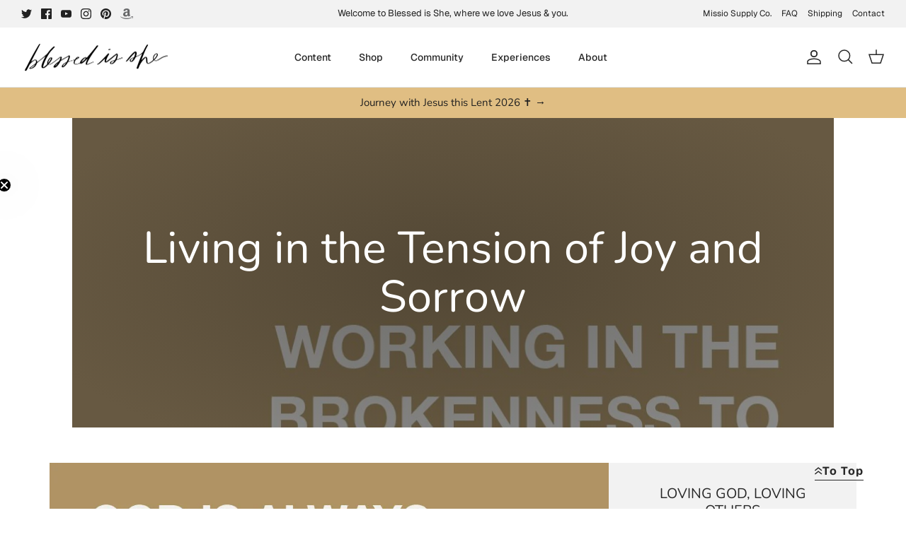

--- FILE ---
content_type: text/json
request_url: https://conf.config-security.com/model
body_size: 85
content:
{"title":"recommendation AI model (keras)","structure":"release_id=0x48:37:75:4a:74:2e:67:59:71:77:59:34:29:5e:4f:27:65:31:7b:4f:40:53:2b:28:2a:50:76:73:7a;keras;1bkz7nscylrkyf05dbzazsvey5wmjcnkm9rffolus7sbsuxfjwfq8pyzbyf10ndpfz9n0up5","weights":"../weights/4837754a.h5","biases":"../biases/4837754a.h5"}